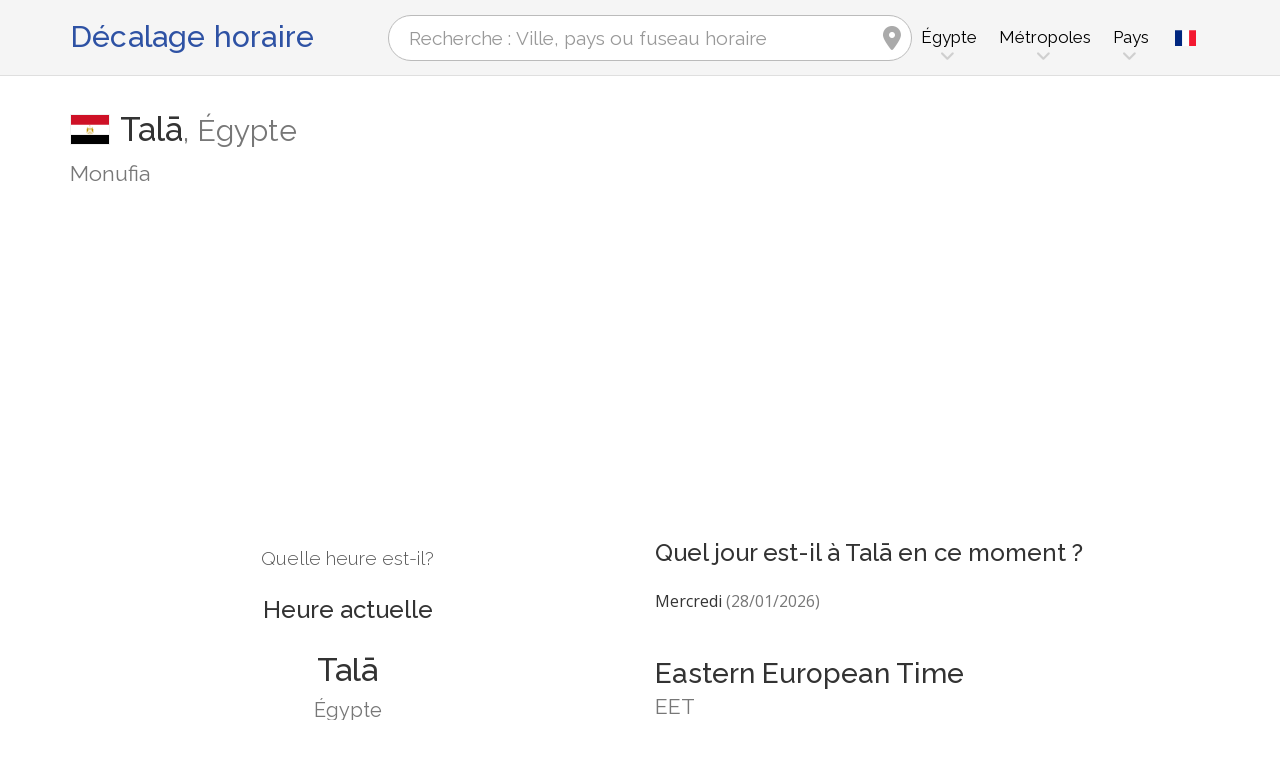

--- FILE ---
content_type: text/html; charset=utf-8
request_url: https://www.zeitverschiebung.net/fr/city/347612
body_size: 12803
content:
<!DOCTYPE html><!--[if IE 9]> <html lang="fr" class="ie9"> <![endif]--><!--[if !IE]><!--><html lang="fr"><!--<![endif]--><head> <meta charset="utf-8"> <link href="//fundingchoicesmessages.google.com" rel="preconnect dns-prefetch" crossorigin><script> function cmp_show_ads_after_consent() {   (adsbygoogle=window.adsbygoogle||[]).pauseAdRequests=0;   } function cmp_change_ads(tcData) { var MeasureContentPerformance = tcData.purpose.consents[8] || false; var hasDeviceStorageAndAccessConsent = tcData.purpose.consents[1] || false; var BasicAds = tcData.purpose.consents[2] || false; if ( hasDeviceStorageAndAccessConsent && BasicAds ) {  (adsbygoogle=window.adsbygoogle||[]).pauseAdRequests=0; if ( MeasureContentPerformance ) {  } } else { if ( MeasureContentPerformance ) {  }  var ads = document.querySelectorAll('.adsbygoogle'), i = 0, l = ads.length; for (i; i < l; i++) { ads[i].style.display = 'none'; } } }  function update_gtag_consent(tcData) {  gtag('consent', 'update', { 'ad_user_data': tcData.purpose.consents[3] ? 'granted' : 'denied', 'ad_personalization': tcData.purpose.consents[4] ? 'granted' : 'denied', 'ad_storage': tcData.purpose.consents[1] ? 'granted' : 'denied', 'analytics_storage': tcData.purpose.consents[8] ? 'granted' : 'denied' }); } var check_tcfapi = window.setInterval(function() { typeof __tcfapi === 'function' ? (window.clearInterval(check_tcfapi), __tcfapi('addEventListener', 2, function(tcData, success) { if ( tcData.eventStatus === 'cmpuishown' ) {   gtag('consent', 'default', { 'ad_storage': 'denied', 'ad_user_data': 'denied', 'ad_personalization': 'denied', 'analytics_storage': 'denied', 'wait_for_update': 500 }); } if (tcData.eventStatus === 'tcloaded' || tcData.eventStatus === 'useractioncomplete') {  if ( ! tcData.gdprApplies ) {  cmp_show_ads_after_consent(); } else {    var hasDeviceStorageAndAccessConsent = tcData.purpose.consents[1] || false;  if (hasDeviceStorageAndAccessConsent) {  var hasGoogleAdvertisingProductsConsent = tcData.vendor.consents[755] || false;  if ( hasGoogleAdvertisingProductsConsent ) {  cmp_show_ads_after_consent(); } else { cmp_change_ads(tcData); } } else { cmp_change_ads(tcData); } } update_gtag_consent(tcData); } })) : null ; /* Intervall (Schleife) nach nach 5 Sekunden beenden, wenn CMP auf dieser Seite überhaupt nicht geladen wird (z.B. adsense = FALSE) */ if ( typeof clearIntervalIfNotFunction === 'undefined' ) { clearIntervalIfNotFunction = true; setTimeout(() => { if ( typeof __tcfapi !== 'function' ) { window.clearInterval(check_tcfapi); } }, "5000"); } }, 50); </script> <link href="//fonts.googleapis.com" rel="preconnect" crossorigin> <link href="//fonts.gstatic.com" rel="preconnect" crossorigin> <link href="//cdnjs.cloudflare.com" rel="preconnect" crossorigin> <link href="//pagead2.googlesyndication.com" rel="preconnect" crossorigin> <link href="//googleads.g.doubleclick.net" rel="preconnect" crossorigin> <link href="//static.doubleclick.net" rel="preconnect" crossorigin> <title>Heure actuelle à Talā, Égypte (Monufia): Date, fuseau horaire, décalage horaire et changement d'heure</title> <meta name="description" content="Quelle heure est-il à Talā? Égypte (Monufia): Heure actuelle & Prochain changement dans Talā, Fuseau horaire Africa/Cairo (UTC+2). Population: 72 536 Habitants" /> <meta name="robots" content="index,follow,max-image-preview:large" /> <link rel="canonical" href="https://www.zeitverschiebung.net/fr/city/347612" /> <meta name="viewport" content="width=device-width, initial-scale=1.0"> <link rel="apple-touch-icon" sizes="180x180" href="https://www.zeitverschiebung.net/img/favicon/apple-touch-icon.png"> <link rel="icon" type="image/png" sizes="32x32" href="https://www.zeitverschiebung.net/img/favicon/favicon-32x32.png"> <link rel="icon" type="image/png" sizes="16x16" href="https://www.zeitverschiebung.net/img/favicon/favicon-16x16.png"> <link rel="manifest" href="https://www.zeitverschiebung.net/img/favicon/site.webmanifest.php?lang=fr"> <link rel="mask-icon" href="https://www.zeitverschiebung.net/img/favicon/safari-pinned-tab.svg" color="#f5f5f5"> <link rel="shortcut icon" href="https://www.zeitverschiebung.net/img/favicon/favicon.ico"> <meta name="msapplication-TileColor" content="#ffffff"> <meta name="msapplication-config" content="https://www.zeitverschiebung.net/img/favicon/browserconfig.xml"> <meta name="theme-color" content="#f5f5f5"> <link rel="alternate" hreflang="de" href="https://www.zeitverschiebung.net/de/city/347612" /><link rel="alternate" hreflang="en" href="https://www.zeitverschiebung.net/en/city/347612" /><link rel="alternate" hreflang="es" href="https://www.zeitverschiebung.net/es/city/347612" /><link rel="alternate" hreflang="fr" href="https://www.zeitverschiebung.net/fr/city/347612" /><link rel="alternate" hreflang="zh-hans" href="https://www.zeitverschiebung.net/cn/city/347612" /><link rel="alternate" hreflang="hi" href="https://www.zeitverschiebung.net/in/city/347612" /> <meta property="og:title" content="Heure actuelle à Talā, Égypte (Monufia): Date, fuseau horaire, décalage horaire et changement d'heure" /> <meta property="og:site_name" content="Décalage horaire" /> <meta property="og:description" content="Quelle heure est-il à Talā? Égypte (Monufia): Heure actuelle & Prochain changement dans Talā, Fuseau horaire Africa/Cairo (UTC+2). Population: 72 536 Habitants" /> <meta property="og:type" content="website" /> <meta property="og:url" content="https://www.zeitverschiebung.net/fr/city/347612" /> <meta property="og:image" content="https://www.zeitverschiebung.net/img/open-graph/image.php?lang=fr&location=Tal%C4%81"> <meta property="og:image:width" content="800" /> <meta property="og:image:height" content="500" />  <link rel="stylesheet" type="text/css" href="https://cdnjs.cloudflare.com/ajax/libs/twitter-bootstrap/3.4.1/css/bootstrap.min.css"/> <link rel="stylesheet" type="text/css" href="https://fonts.googleapis.com/css?family=Open+Sans|Raleway:500,400,300&display=swap">    <link rel="stylesheet" href="https://cdnjs.cloudflare.com/ajax/libs/font-awesome/6.4.2/css/fontawesome.min.css" integrity="sha512-siarrzI1u3pCqFG2LEzi87McrBmq6Tp7juVsdmGY1Dr8Saw+ZBAzDzrGwX3vgxX1NkioYNCFOVC0GpDPss10zQ==" crossorigin="anonymous" referrerpolicy="no-referrer" /> <link rel="stylesheet" href="https://cdnjs.cloudflare.com/ajax/libs/font-awesome/6.4.2/css/solid.min.css" integrity="sha512-P9pgMgcSNlLb4Z2WAB2sH5KBKGnBfyJnq+bhcfLCFusrRc4XdXrhfDluBl/usq75NF5gTDIMcwI1GaG5gju+Mw==" crossorigin="anonymous" referrerpolicy="no-referrer" /> <link rel="stylesheet" href="https://cdnjs.cloudflare.com/ajax/libs/font-awesome/6.4.2/css/v4-shims.min.css" integrity="sha512-fWfO/7eGDprvp7/UATnfhpPDgF33fetj94tDv9q0z/WN4PDYiTP97+QcV1QWgpbkb+rUp76g6glID5mdf/K+SQ==" crossorigin="anonymous" referrerpolicy="no-referrer" /> <link rel="stylesheet" href="https://cdnjs.cloudflare.com/ajax/libs/font-awesome/6.4.2/css/brands.min.css" integrity="sha512-W/zrbCncQnky/EzL+/AYwTtosvrM+YG/V6piQLSe2HuKS6cmbw89kjYkp3tWFn1dkWV7L1ruvJyKbLz73Vlgfg==" crossorigin="anonymous" referrerpolicy="no-referrer" /> <link rel="stylesheet" href="https://cdnjs.cloudflare.com/ajax/libs/flag-icon-css/3.5.0/css/flag-icon.min.css" integrity="sha512-Cv93isQdFwaKBV+Z4X8kaVBYWHST58Xb/jVOcV9aRsGSArZsgAnFIhMpDoMDcFNoUtday1hdjn0nGp3+KZyyFw==" crossorigin="anonymous" /> <link href="https://www.zeitverschiebung.net/inc/style.min.css?v=OTE=" rel="stylesheet" type="text/css" />   <script async src="https://www.googletagmanager.com/gtag/js?id=G-3FMH6BQKWR"></script> <script> window.dataLayer = window.dataLayer || []; function gtag(){dataLayer.push(arguments);} gtag('js', new Date()); gtag('config', 'G-3FMH6BQKWR'); </script> <script async src="https://pagead2.googlesyndication.com/pagead/js/adsbygoogle.js?client=ca-pub-1229119852267723" crossorigin="anonymous"> </script> </head><body class="no-trans transparent-header"> <div class="page-wrapper" itemscope itemtype="https://schema.org/FAQPage">  <div class="header-container">        <header class="header fixed fixed-before clearfix"> <div class="container"> <div class="row"> <div class="col-md-3">   <div class="header-left clearfix">  <div id="logo" class="logo fr"> <a href="https://www.zeitverschiebung.net/fr/">Décalage horaire</a> </div> </div>  </div> <div class="col-md-9">   <div class="header-right clearfix">       <div class="main-navigation animated with-dropdown-buttons">   <nav class="navbar navbar-default"> <div class="container-fluid">  <div class="navbar-header"> <div class="row"> <div class="col-md-12 col-sm-12 col-xs-10 search-col"> <form class="form" method="get" action="https://www.zeitverschiebung.net/fr/search/"> <input name="q" id="search" type="text" class="form-control ml-10 mr-10 search " placeholder="Recherche : Ville, pays ou fuseau horaire" aria-label="Recherche : Ville, pays ou fuseau horaire"> <i class="fa fa-map-marker form-control-feedback hidden-xs hidden-sm"></i> </form> </div> <div class="col-xs-2 burger-menu-col"> <button type="button" class="navbar-toggle" data-toggle="collapse" data-target="#navbar-collapse-1"> <span class="sr-only">Toggle navigation</span> <span class="icon-bar"></span> <span class="icon-bar"></span> <span class="icon-bar"></span> </button> </div> </div> </div>  <div class="collapse navbar-collapse" id="navbar-collapse-1"> <h4 class="visible-xs mobile-headline">Décalage horaire, heure et date locale dans les différents fuseaux horaires. <img loading="lazy" width="40" height="40" src="https://www.zeitverschiebung.net/img/zeitverschiebung.svg" alt="Heure actuelle à Talā, Égypte (Monufia): Date, fuseau horaire, décalage horaire et changement d'heure" /> </h4>  <ul class="nav navbar-nav "> <li class="dropdown mega-menu"> <a href="#" class="dropdown-toggle" data-toggle="dropdown"><span class="hidden-xs">Égypte</span><span class="visible-xs">Égypte</span></a> <ul class="dropdown-menu"> <li> <div class="row"> <div class="col-lg-9 col-md-9"> <h4 class="title">Égypte</h4> <div class="row"> <div class="col-sm-4"> <div class="divider"></div> <ul class="menu"> <li><a href="https://www.zeitverschiebung.net/fr/city/360630"><i class="fa fa-map-marker"></i>Cairo</a></li><li><a href="https://www.zeitverschiebung.net/fr/city/361058"><i class="fa fa-map-marker"></i>Alexandria</a></li><li><a href="https://www.zeitverschiebung.net/fr/city/360995"><i class="fa fa-map-marker"></i>Giza</a></li><li><a href="https://www.zeitverschiebung.net/fr/city/349076"><i class="fa fa-map-marker"></i>Shubrā al Khaymah</a></li><li><a href="https://www.zeitverschiebung.net/fr/city/358619"><i class="fa fa-map-marker"></i>Port Said</a></li><li><a href="https://www.zeitverschiebung.net/fr/city/359796"><i class="fa fa-map-marker"></i>Suez</a></li><li><a href="https://www.zeitverschiebung.net/fr/city/353225"><i class="fa fa-map-marker"></i>Madīnat an Naşr</a></li><li><a href="https://www.zeitverschiebung.net/fr/city/360761"><i class="fa fa-map-marker"></i>Al Mansurah</a></li><li><a href="https://www.zeitverschiebung.net/fr/city/360829"><i class="fa fa-map-marker"></i>Al Maḩallah al Kubrá</a></li><li><a href="https://www.zeitverschiebung.net/fr/city/347497"><i class="fa fa-map-marker"></i>Tanta</a></li> </ul> </div> <div class="col-sm-4"> <div class="divider"></div> <ul class="menu"> <li><a href="https://www.zeitverschiebung.net/fr/city/359783"><i class="fa fa-map-marker"></i>Assiut</a></li><li><a href="https://www.zeitverschiebung.net/fr/city/361320"><i class="fa fa-map-marker"></i>Al Fayyum</a></li><li><a href="https://www.zeitverschiebung.net/fr/city/360890"><i class="fa fa-map-marker"></i>Al Khuşūş</a></li><li><a href="https://www.zeitverschiebung.net/fr/city/359493"><i class="fa fa-map-marker"></i>Zagazig</a></li><li><a href="https://www.zeitverschiebung.net/fr/city/361055"><i class="fa fa-map-marker"></i>Ismailia</a></li><li><a href="https://www.zeitverschiebung.net/fr/city/360502"><i class="fa fa-map-marker"></i>Luxor</a></li><li><a href="https://www.zeitverschiebung.net/fr/city/359792"><i class="fa fa-map-marker"></i>Aswān</a></li><li><a href="https://www.zeitverschiebung.net/fr/city/353219"><i class="fa fa-map-marker"></i>6th of October City</a></li><li><a href="https://www.zeitverschiebung.net/fr/city/358448"><i class="fa fa-map-marker"></i>Damanhur</a></li><li><a href="https://www.zeitverschiebung.net/fr/city/8134081"><i class="fa fa-map-marker"></i>Al Qāhirah al Jadīdah</a></li> </ul> </div> <div class="col-sm-4"> <div class="divider"></div> <ul class="menu"> <li><a href="https://www.zeitverschiebung.net/fr/city/7799991"><i class="fa fa-map-marker"></i>New Cairo</a></li><li><a href="https://www.zeitverschiebung.net/fr/city/358048"><i class="fa fa-map-marker"></i>Damietta</a></li><li><a href="https://www.zeitverschiebung.net/fr/city/360686"><i class="fa fa-map-marker"></i>Minya</a></li><li><a href="https://www.zeitverschiebung.net/fr/city/359173"><i class="fa fa-map-marker"></i>Banī Suwayf</a></li><li><a href="https://www.zeitverschiebung.net/fr/city/349158"><i class="fa fa-map-marker"></i>Shibīn al Kawm</a></li><li><a href="https://www.zeitverschiebung.net/fr/city/347796"><i class="fa fa-map-marker"></i>Sohag</a></li><li><a href="https://www.zeitverschiebung.net/fr/city/350550"><i class="fa fa-map-marker"></i>Qina</a></li><li><a href="https://www.zeitverschiebung.net/fr/city/353229"><i class="fa fa-map-marker"></i>Al ‘Āshir min Ramaḑān</a></li><li><a href="https://www.zeitverschiebung.net/fr/city/355795"><i class="fa fa-map-marker"></i>Ḩalwān</a></li><li><a href="https://www.zeitverschiebung.net/fr/city/352951"><i class="fa fa-map-marker"></i>Mallawī</a></li> </ul> </div> </div> </div> <div class="col-lg-3 col-md-3 hidden-sm hidden-xs"> <a href="https://www.zeitverschiebung.net/fr/country/eg"><img class="flag" loading="lazy" src="https://www.zeitverschiebung.net/img/flag-icon-css/flags/4x3/eg.svg" alt="Égypte " title="Égypte"></a> </div> </div> </li> </ul> </li> <li class="dropdown mega-menu"> <a href="#" class="dropdown-toggle" data-toggle="dropdown">Métropoles</a> <ul class="dropdown-menu"> <li> <div class="row"> <div class="col-md-12"> <h4 class="title">Les plus grandes villes de la planète</h4> <div class="row"> <div class="col-sm-6 col-md-3"> <div class="divider"></div> <ul class="menu"> <li><a href="https://www.zeitverschiebung.net/fr/city/1796236"><span class="flag-icon flag-icon-cn"></span>Shanghai<small class="text-muted">, Chine</small></a></li><li><a href="https://www.zeitverschiebung.net/fr/city/1816670"><span class="flag-icon flag-icon-cn"></span>Beijing<small class="text-muted">, Chine</small></a></li><li><a href="https://www.zeitverschiebung.net/fr/city/1795565"><span class="flag-icon flag-icon-cn"></span>Shenzhen<small class="text-muted">, Chine</small></a></li><li><a href="https://www.zeitverschiebung.net/fr/city/1809858"><span class="flag-icon flag-icon-cn"></span>Guangzhou<small class="text-muted">, Chine</small></a></li><li><a href="https://www.zeitverschiebung.net/fr/city/2314302"><span class="flag-icon flag-icon-cd"></span>Kinshasa<small class="text-muted">, République démocratique du Congo</small></a></li><li><a href="https://www.zeitverschiebung.net/fr/city/2332459"><span class="flag-icon flag-icon-ng"></span>Lagos<small class="text-muted">, Nigéria</small></a></li><li><a href="https://www.zeitverschiebung.net/fr/city/745044"><span class="flag-icon flag-icon-tr"></span>Istanbul<small class="text-muted">, Turquie</small></a></li><li><a href="https://www.zeitverschiebung.net/fr/city/1815286"><span class="flag-icon flag-icon-cn"></span>Chengdu<small class="text-muted">, Chine</small></a></li><li><a href="https://www.zeitverschiebung.net/fr/city/1275339"><span class="flag-icon flag-icon-in"></span>Mumbai<small class="text-muted">, Inde</small></a></li><li><a href="https://www.zeitverschiebung.net/fr/city/3448439"><span class="flag-icon flag-icon-br"></span>São Paulo<small class="text-muted">, Brésil</small></a></li> </ul> </div> <div class="col-sm-6 col-md-3"> <div class="divider"></div> <ul class="menu"> <li><a href="https://www.zeitverschiebung.net/fr/city/3530597"><span class="flag-icon flag-icon-mx"></span>Mexico City<small class="text-muted">, Mexique</small></a></li><li><a href="https://www.zeitverschiebung.net/fr/city/1174872"><span class="flag-icon flag-icon-pk"></span>Karachi<small class="text-muted">, Pakistan</small></a></li><li><a href="https://www.zeitverschiebung.net/fr/city/1792947"><span class="flag-icon flag-icon-cn"></span>Tianjin<small class="text-muted">, Chine</small></a></li><li><a href="https://www.zeitverschiebung.net/fr/city/1273294"><span class="flag-icon flag-icon-in"></span>Delhi<small class="text-muted">, Inde</small></a></li><li><a href="https://www.zeitverschiebung.net/fr/city/1791247"><span class="flag-icon flag-icon-cn"></span>Wuhan<small class="text-muted">, Chine</small></a></li><li><a href="https://www.zeitverschiebung.net/fr/city/524901"><span class="flag-icon flag-icon-ru"></span>Moscow<small class="text-muted">, Russie</small></a></li><li><a href="https://www.zeitverschiebung.net/fr/city/1185241"><span class="flag-icon flag-icon-bd"></span>Dhaka<small class="text-muted">, Bangladesh</small></a></li><li><a href="https://www.zeitverschiebung.net/fr/city/1835848"><span class="flag-icon flag-icon-kr"></span>Seoul<small class="text-muted">, Corée du Sud</small></a></li><li><a href="https://www.zeitverschiebung.net/fr/city/1812545"><span class="flag-icon flag-icon-cn"></span>Dongguan<small class="text-muted">, Chine</small></a></li><li><a href="https://www.zeitverschiebung.net/fr/city/360630"><span class="flag-icon flag-icon-eg"></span>Cairo<small class="text-muted">, Égypte</small></a></li> </ul> </div> <div class="col-sm-6 col-md-3"> <div class="divider"></div> <ul class="menu"> <li><a href="https://www.zeitverschiebung.net/fr/city/1790630"><span class="flag-icon flag-icon-cn"></span>Xi’an<small class="text-muted">, Chine</small></a></li><li><a href="https://www.zeitverschiebung.net/fr/city/1799962"><span class="flag-icon flag-icon-cn"></span>Nanjing<small class="text-muted">, Chine</small></a></li><li><a href="https://www.zeitverschiebung.net/fr/city/1808926"><span class="flag-icon flag-icon-cn"></span>Hangzhou<small class="text-muted">, Chine</small></a></li><li><a href="https://www.zeitverschiebung.net/fr/city/1811103"><span class="flag-icon flag-icon-cn"></span>Foshan<small class="text-muted">, Chine</small></a></li><li><a href="https://www.zeitverschiebung.net/fr/city/1566083"><span class="flag-icon flag-icon-vn"></span>Ho Chi Minh City<small class="text-muted">, Vietnam</small></a></li><li><a href="https://www.zeitverschiebung.net/fr/city/2643743"><span class="flag-icon flag-icon-gb"></span>London<small class="text-muted">, Royaume-Uni</small></a></li><li><a href="https://www.zeitverschiebung.net/fr/city/5128581"><span class="flag-icon flag-icon-us"></span>New York City<small class="text-muted">, États-Unis (USA)</small></a></li><li><a href="https://www.zeitverschiebung.net/fr/city/1642911"><span class="flag-icon flag-icon-id"></span>Jakarta<small class="text-muted">, Indonésie</small></a></li><li><a href="https://www.zeitverschiebung.net/fr/city/1277333"><span class="flag-icon flag-icon-in"></span>Bengaluru<small class="text-muted">, Inde</small></a></li><li><a href="https://www.zeitverschiebung.net/fr/city/1850147"><span class="flag-icon flag-icon-jp"></span>Tokyo<small class="text-muted">, Japon</small></a></li> </ul> </div> <div class="col-sm-6 col-md-3"> <div class="divider"></div> <ul class="menu"> <li><a href="https://www.zeitverschiebung.net/fr/city/1581130"><span class="flag-icon flag-icon-vn"></span>Hanoi<small class="text-muted">, Vietnam</small></a></li><li><a href="https://www.zeitverschiebung.net/fr/city/1668341"><span class="flag-icon flag-icon-tw"></span>Taipei<small class="text-muted">, Taiwan</small></a></li><li><a href="https://www.zeitverschiebung.net/fr/city/3936456"><span class="flag-icon flag-icon-pe"></span>Lima<small class="text-muted">, Pérou</small></a></li><li><a href="https://www.zeitverschiebung.net/fr/city/3688689"><span class="flag-icon flag-icon-co"></span>Bogotá<small class="text-muted">, Colombie</small></a></li><li><a href="https://www.zeitverschiebung.net/fr/city/1819729"><span class="flag-icon flag-icon-hk"></span>Hong Kong<small class="text-muted">, Hong Kong</small></a></li><li><a href="https://www.zeitverschiebung.net/fr/city/1814906"><span class="flag-icon flag-icon-cn"></span>Chongqing<small class="text-muted">, Chine</small></a></li><li><a href="https://www.zeitverschiebung.net/fr/city/98182"><span class="flag-icon flag-icon-iq"></span>Baghdad<small class="text-muted">, Irak</small></a></li><li><a href="https://www.zeitverschiebung.net/fr/city/1797929"><span class="flag-icon flag-icon-cn"></span>Qingdao<small class="text-muted">, Chine</small></a></li><li><a href="https://www.zeitverschiebung.net/fr/city/112931"><span class="flag-icon flag-icon-ir"></span>Tehran<small class="text-muted">, Iran</small></a></li><li><a href="https://www.zeitverschiebung.net/fr/city/2034937"><span class="flag-icon flag-icon-cn"></span>Shenyang<small class="text-muted">, Chine</small></a></li> </ul> </div> </div> </div> </div> </li> </ul> </li> <li class="dropdown mega-menu"> <a href="#" class="dropdown-toggle" data-toggle="dropdown">Pays</a> <ul class="dropdown-menu"> <li> <div class="row"> <div class="col-md-12"> <h4 class="title">Liste des pays par population</h4> <div class="row"> <div class="col-sm-6 col-md-3"> <div class="divider"></div> <ul class="menu"> <li><a href="https://www.zeitverschiebung.net/fr/country/cn"><span class="flag-icon flag-icon-cn"></span>Chine</a></li><li><a href="https://www.zeitverschiebung.net/fr/country/in"><span class="flag-icon flag-icon-in"></span>Inde</a></li><li><a href="https://www.zeitverschiebung.net/fr/country/us"><span class="flag-icon flag-icon-us"></span>USA</a></li><li><a href="https://www.zeitverschiebung.net/fr/country/id"><span class="flag-icon flag-icon-id"></span>Indonésie</a></li><li><a href="https://www.zeitverschiebung.net/fr/country/pk"><span class="flag-icon flag-icon-pk"></span>Pakistan</a></li><li><a href="https://www.zeitverschiebung.net/fr/country/br"><span class="flag-icon flag-icon-br"></span>Brésil</a></li><li><a href="https://www.zeitverschiebung.net/fr/country/ng"><span class="flag-icon flag-icon-ng"></span>Nigéria</a></li><li><a href="https://www.zeitverschiebung.net/fr/country/bd"><span class="flag-icon flag-icon-bd"></span>Bangladesh</a></li><li><a href="https://www.zeitverschiebung.net/fr/country/ru"><span class="flag-icon flag-icon-ru"></span>Russie</a></li><li><a href="https://www.zeitverschiebung.net/fr/country/jp"><span class="flag-icon flag-icon-jp"></span>Japon</a></li> </ul> </div> <div class="col-sm-6 col-md-3"> <div class="divider"></div> <ul class="menu"> <li><a href="https://www.zeitverschiebung.net/fr/country/mx"><span class="flag-icon flag-icon-mx"></span>Mexique</a></li><li><a href="https://www.zeitverschiebung.net/fr/country/et"><span class="flag-icon flag-icon-et"></span>Éthiopie</a></li><li><a href="https://www.zeitverschiebung.net/fr/country/ph"><span class="flag-icon flag-icon-ph"></span>Philippines</a></li><li><a href="https://www.zeitverschiebung.net/fr/country/eg"><span class="flag-icon flag-icon-eg"></span>Égypte</a></li><li><a href="https://www.zeitverschiebung.net/fr/country/vn"><span class="flag-icon flag-icon-vn"></span>Vietnam</a></li><li><a href="https://www.zeitverschiebung.net/fr/country/cd"><span class="flag-icon flag-icon-cd"></span>Kongo</a></li><li><a href="https://www.zeitverschiebung.net/fr/country/de"><span class="flag-icon flag-icon-de"></span>Allemagne</a></li><li><a href="https://www.zeitverschiebung.net/fr/country/tr"><span class="flag-icon flag-icon-tr"></span>Turquie</a></li><li><a href="https://www.zeitverschiebung.net/fr/country/ir"><span class="flag-icon flag-icon-ir"></span>Iran</a></li><li><a href="https://www.zeitverschiebung.net/fr/country/th"><span class="flag-icon flag-icon-th"></span>Thaïlande</a></li> </ul> </div> <div class="col-sm-6 col-md-3"> <div class="divider"></div> <ul class="menu"> <li><a href="https://www.zeitverschiebung.net/fr/country/fr"><span class="flag-icon flag-icon-fr"></span>France</a></li><li><a href="https://www.zeitverschiebung.net/fr/country/gb"><span class="flag-icon flag-icon-gb"></span>Royaume-Uni</a></li><li><a href="https://www.zeitverschiebung.net/fr/country/it"><span class="flag-icon flag-icon-it"></span>Italie</a></li><li><a href="https://www.zeitverschiebung.net/fr/country/za"><span class="flag-icon flag-icon-za"></span>Afrique du Sud</a></li><li><a href="https://www.zeitverschiebung.net/fr/country/tz"><span class="flag-icon flag-icon-tz"></span>Tanzanie</a></li><li><a href="https://www.zeitverschiebung.net/fr/country/mm"><span class="flag-icon flag-icon-mm"></span>Myanmar</a></li><li><a href="https://www.zeitverschiebung.net/fr/country/kr"><span class="flag-icon flag-icon-kr"></span>Corée du Sud</a></li><li><a href="https://www.zeitverschiebung.net/fr/country/ke"><span class="flag-icon flag-icon-ke"></span>Kenya</a></li><li><a href="https://www.zeitverschiebung.net/fr/country/co"><span class="flag-icon flag-icon-co"></span>Colombie</a></li><li><a href="https://www.zeitverschiebung.net/fr/country/es"><span class="flag-icon flag-icon-es"></span>Espagne</a></li> </ul> </div> <div class="col-sm-6 col-md-3"> <div class="divider"></div> <ul class="menu"> <li><a href="https://www.zeitverschiebung.net/fr/country/ua"><span class="flag-icon flag-icon-ua"></span>Ukraine</a></li><li><a href="https://www.zeitverschiebung.net/fr/country/ar"><span class="flag-icon flag-icon-ar"></span>Argentine</a></li><li><a href="https://www.zeitverschiebung.net/fr/country/ug"><span class="flag-icon flag-icon-ug"></span>Ouganda</a></li><li><a href="https://www.zeitverschiebung.net/fr/country/dz"><span class="flag-icon flag-icon-dz"></span>Algérie</a></li><li><a href="https://www.zeitverschiebung.net/fr/country/sd"><span class="flag-icon flag-icon-sd"></span>Soudan</a></li><li><a href="https://www.zeitverschiebung.net/fr/country/iq"><span class="flag-icon flag-icon-iq"></span>Irak</a></li><li><a href="https://www.zeitverschiebung.net/fr/country/pl"><span class="flag-icon flag-icon-pl"></span>Pologne</a></li><li><a href="https://www.zeitverschiebung.net/fr/country/af"><span class="flag-icon flag-icon-af"></span>Afghanistan</a></li><li><a href="https://www.zeitverschiebung.net/fr/country/ca"><span class="flag-icon flag-icon-ca"></span>Canada</a></li><li><a href="https://www.zeitverschiebung.net/fr/country/ma"><span class="flag-icon flag-icon-ma"></span>Maroc</a></li> </ul> </div> <div class="col-md-12"> <div class="divider"></div> <ul class="menu"> <li class="text-center"><a href="https://www.zeitverschiebung.net/fr/all-countries.html"><i class="fa fa-chevron-circle-right"></i>Tous les pays</a></li> </ul> </div> </div> </div> </div> </li> </ul> </li> <li class="visible-xs"> <a href="#about">A propos de nous</a> </li> </ul>   <div class="header-dropdown-buttons languages"> <div class="btn-group dropdown"> <button type="button" class="btn dropdown-toggle" data-toggle="dropdown" aria-expanded="false" title="Français"><span class="flag-icon flag-icon-fr"></span></button> <ul class="dropdown-menu dropdown-menu-right padding-hor-clear padding-ver-clear radius-clear" role="menu"> <li class="text-right"><a title="Deutsch" href="https://www.zeitverschiebung.net/de/city/347612">Deutsch</a><li class="text-right"><a title="English" href="https://www.zeitverschiebung.net/en/city/347612">English</a><li class="text-right"><a title="Español" href="https://www.zeitverschiebung.net/es/city/347612">Español</a><li class="text-right"><a title="中文" href="https://www.zeitverschiebung.net/cn/city/347612">中文</a><li class="text-right"><a title="हिंदी" href="https://www.zeitverschiebung.net/in/city/347612">हिंदी</a> </ul> </div> </div>  </div>  </div>  </div> </div> </div> </header>  </div>    <section class="white-bg space-bottom clearfix"> <div class="container"> <div class="row sticky_parent"> <script type="application/ld+json"> { "@context": "http://schema.org", "@type": "Place", "geo": { "@type": "GeoCoordinates", "latitude": "30.6798000", "longitude": "30.9436400" }, "address": { "@type": "PostalAddress", "addressLocality": "Talā", "addressCountry": "EG" }, "name": "Talā" } </script> <div class="col-md-12"> <h1> <img loading="lazy" class="flag bordered" src="https://www.zeitverschiebung.net/img/flag-icon-css/flags/4x3/eg.svg" alt="Date, heure et décalage horaire actuelle Talā, Égypte" width="40" height="30" />Talā<span class="text-muted country"><span class="hidden-xs">, </span>Égypte</span> <small class="text-muted zusatz hidden-xs">Monufia</small></h1> <div class="ads-head ads-loading">  <ins class="adsbygoogle" style="display:block" data-ad-client="ca-pub-1229119852267723" data-ad-slot="9186338164" data-ad-format="auto" data-full-width-responsive="true"></ins> <script> (adsbygoogle = window.adsbygoogle || []).push({}); </script> </div> </div> <div class="col-md-6 col-sm-6"> <div class="clock big" id="6979648a1ed57" rel="2"> <h4>Quelle heure est-il?</h4> <h2><span class="headline">Heure actuelle</span>Talā <small class="text-muted">Égypte</small></h2> <div class="date"></div> <div class="time"></div> <style> .ads-clock-responsive { display:inline-block; min-width:300px; width:100%; min-height: 280px; height: auto; } @media(max-width: 767px) { .ads-clock-responsive { display: none; } } </style> <div class="ads-clock ads-loading sticky_desktop">  <ins class="adsbygoogle ads-clock-responsive" data-ad-client="ca-pub-1229119852267723" data-ad-slot="3139804560"></ins> <script> (adsbygoogle = window.adsbygoogle || []).push({}); </script> </div> </div> <span id="clock_widget_link"> <meta name="clock_widget_timezone" content="Africa/Cairo" /> <meta name="clock_widget_type" content="city" /> <meta name="clock_widget_id" content="347612" /> </span> </div> <div class="col-md-6 col-sm-6"> <div id="tz_user_overview" data-location-timezone="Africa/Cairo" data-location-type="city" data-location-id="347612"></div> <div itemscope itemprop="mainEntity" itemtype="https://schema.org/Question"> <h3 itemprop="name">Quel jour est-il à Talā en ce moment ?</h3> <div itemscope itemprop="acceptedAnswer" itemtype="https://schema.org/Answer"> <p itemprop="text">Mercredi <span class="text-muted">(28/01/2026)</span></p> </div> </div> <h2>Eastern European Time<small class="show">EET</small></h2> <table class="table timezone-info more-whitespace"> <tr> <td><h3>Fuseau horaire</h3></td> <td> <a href="https://www.zeitverschiebung.net/fr/timezone/africa--cairo">Africa/<br class="visible-xs">Cairo</a> </td> </tr> <tr class=""> <td><h3>Temps universel coordonné <small class="text-muted"><span class="help" title="Greenwich Mean Time">GMT</span> / <span class="help" title="Coordinated Universal Time">UTC</span></small></h3></td> <td><strong>UTC+2</strong></td> </tr> <tr class=""> <td> <h3>Heure d'été <small class="text-muted">EEST: Eastern European Summer Time</small></h3> </td> <td><strong>UTC+3</strong></td> </tr> <tr class="light-gray-bg"> <td> <h3>Temps standard <small class="text-muted">EET: Eastern European Time</small></h3> <div class="text-success mt-5"><small><i class="pr-5 fa fa-clock-o"></i>En cours d'utilisation</small></div> </td> <td><strong>UTC+2</strong></td> </tr> </table> <h3>Dernier changement d'horloge <br><small>à Temps standard</small> </h3> <div class="row time-change"> <div class="col-xs-4 img-col"> <img loading="lazy" class="img-responsive center-block" src="https://www.zeitverschiebung.net/img/pages/time-change/00-23.jpg" alt="Changement de temps dans Talā à Temps standard de 00h00 à 23h00" width="160" height="122" /> </div> <div class="col-xs-8"> <h4>Jeudi, 30/10/2025</h4> <h5>1 heure dos</h5> <p class="text-muted">de 00h00 à 23h00</p> </div> </div> <h3>Prochain changement <br><small>à Heure d'été</small> </h3> <div class="row time-change"> <div class="col-xs-4 img-col"> <img loading="lazy" class="img-responsive center-block" src="https://www.zeitverschiebung.net/img/pages/time-change/00-01.jpg" alt="Changement de temps dans Talā à Heure d'été de 00h00 à 01h00" width="160" height="122" /> </div> <div class="col-xs-8"> <h4><strong>Vendredi, 24/04/2026</strong></h4> <h5>1 heure adelante</h5> <p class="text-muted">de 00h00 à 01h00</p> </div> </div> </div> </div></div> </section> <section class="light-gray-bg space-bottom clearfix"> <div class="container"><div class="row"> <div class="zeitzonenrechner-formular"> <div class="col-lg-2 col-lg-offset-1 col-md-2 col-md-offset-1 col-sm-2 hidden-xs"> <img loading="lazy" class="img-responsive mt-20" src="https://www.zeitverschiebung.net/img/zeitverschiebung.svg" width="342" height="342" alt="Calculez le décalage horaire"> </div> <div class="col-lg-9 col-md-9 col-sm-10"> <div class="row"> <div class="visible-xs col-xs-3"> <img loading="lazy" class="visible-xs center-block img-responsive" width="342" height="342" src="https://www.zeitverschiebung.net/img/zeitverschiebung.svg" alt="Calculez le décalage horaire"> </div> <div class="col-md-12 col-sm-12 col-xs-9"> <h2>Calculatrice décalage horaire</h2> <p class="text-muted"><strong>Comparez l'heure locale</strong> de deux fuseaux horaires, pays ou villes du monde.</p> </div> <div class="col-lg-5 col-md-5 col-sm-5 col-xs-12"> <div class="text-center diff_first " data-type="city" data-id="347612"><i class="text-default fa fa-map-marker pr-10"></i><span>Talā</span><i class="text-muted fa fa-close mt-5 ml-10"></i></div> <input class="form-control hidden" id="diff_first" type="text" placeholder="Ville 1" aria-label="Ville 1" /> <i class="fa fa-map-marker form-control-feedback hidden"></i> </div> <div class="col-lg-1 col-md-1 col-sm-1 col-xs-12 text-center"> <i class="text-muted fa fa-2x fa-angle-double-right hidden-xs"></i> <i class="text-muted fa fa-2x fa-angle-double-down visible-xs mt-5 mb-10"></i> </div> <div class="col-lg-5 col-md-5 col-sm-5 col-xs-12"> <input class="form-control" id="diff_second" type="text" placeholder="Ville 2" aria-label="Ville 2" /> <i class="fa fa-map-marker form-control-feedback"></i> </div> </div> </div> </div> </div></div> </section> <section class="white-bg space-bottom clearfix"> <div class="container"><div class="row"> <div class="col-md-12"><h2>Décalage horaire avec principales villes mondiales</h2></div> <div class="col-md-6 col-sm-6"> <table class="table table-striped table-zeitunterschied"> <tr class="clickable"> <td width="60%"><a href="https://www.zeitverschiebung.net/fr/difference/city/347612/city/5368361">Los Angeles</a></td> <td class="text-left mobile-text-right"><strong class="text-nowrap">-10 heures</strong></td> </tr> <tr class="clickable"> <td width="60%"><a href="https://www.zeitverschiebung.net/fr/difference/city/347612/city/3530597">Mexico City</a></td> <td class="text-left mobile-text-right"><strong class="text-nowrap">-8 heures</strong></td> </tr> <tr class="clickable"> <td width="60%"><a href="https://www.zeitverschiebung.net/fr/difference/city/347612/city/5128581">New York</a></td> <td class="text-left mobile-text-right"><strong class="text-nowrap">-7 heures</strong></td> </tr> <tr class="clickable"> <td width="60%"><a href="https://www.zeitverschiebung.net/fr/difference/city/347612/city/3448439">São Paulo</a></td> <td class="text-left mobile-text-right"><strong class="text-nowrap">-5 heures</strong></td> </tr> <tr class="clickable"> <td width="60%"><a href="https://www.zeitverschiebung.net/fr/difference/city/347612/city/2643743">London</a></td> <td class="text-left mobile-text-right"><strong class="text-nowrap">-2 heures</strong></td> </tr> </table> </div> <div class="col-md-6 col-sm-6"> <table class="table table-striped table-zeitunterschied"> <tr> <td width="60%"> <a href="https://www.zeitverschiebung.net/fr/difference/city/347612/city/2950159">Berlin</a>, <a href="https://www.zeitverschiebung.net/fr/difference/city/347612/city/2925533">Frankfurt</a>, <a href="https://www.zeitverschiebung.net/fr/difference/city/347612/city/2988507">Paris</a>, <a href="https://www.zeitverschiebung.net/fr/difference/city/347612/city/3117735">Madrid</a>, <a href="https://www.zeitverschiebung.net/fr/difference/city/347612/city/3169070">Rome</a> </td> <td class="text-left mobile-text-right"><strong class="text-nowrap">-1 heure</strong></td> </tr> <tr class="clickable"> <td width="60%"><a href="https://www.zeitverschiebung.net/fr/difference/city/347612/city/1275339">Mumbai</a></td> <td class="text-left mobile-text-right"><strong class="text-nowrap">+3:30 heures</strong></td> </tr> <tr class="clickable"> <td width="60%"><a href="https://www.zeitverschiebung.net/fr/difference/city/347612/city/1819729">Hong Kong</a></td> <td class="text-left mobile-text-right"><strong class="text-nowrap">+6 heures</strong></td> </tr> <tr class="clickable"> <td width="60%"><a href="https://www.zeitverschiebung.net/fr/difference/city/347612/city/1850147">Tokyo</a></td> <td class="text-left mobile-text-right"><strong class="text-nowrap">+7 heures</strong></td> </tr> <tr class="clickable"> <td width="60%"><a href="https://www.zeitverschiebung.net/fr/difference/city/347612/city/2147714">Sydney</a></td> <td class="text-left mobile-text-right"><strong class="text-nowrap">+9 heures</strong></td> </tr> </table> </div> </div></div> </section> <section class="light-gray-bg space-bottom clearfix"> <div class="container"><div class="row"> <div class="col-md-12"> <h2>Le soleil à Talā<span class="text-muted"><span class="hidden-xs">: </span><br class="visible-xs" />Hoy en día, 28/01/2026</span></h2> </div> <div class="visible-xs col-xs-12 mb-10"></div> <div class="sonne col-md-6 col-sm-6"> <div class="col-lg-3 col-md-4 col-sm-4 col-xs-3"> <img loading="lazy" src="https://www.zeitverschiebung.net/img/wheather/sunrise.png" alt="Lever du soleil Talā" /> </div> <div class="col-lg-9 col-md-8 col-sm-8 col-xs-9"> <h3>Lever du soleil</h3> <div class="separator-2"></div> <p class="lead"> 06h49 </p> <span class="text-muted">Heure locale</span> </div> </div> <div class="visible-xs col-xs-12 pv-20"></div> <div class="sonne col-md-6 col-sm-6"> <div class="col-lg-3 col-md-4 col-sm-4 col-xs-3"> <img loading="lazy" src="https://www.zeitverschiebung.net/img/wheather/sunset.png" alt="Coucher de soleil Talā" /> </div> <div class="col-lg-9 col-md-8 col-sm-8 col-xs-9"> <h3>Coucher de soleil</h3> <div class="separator-2"></div> <p class="lead"> 17h28 </p> <span class="text-muted">Heure locale</span> </div> </div> </div></div> </section> <section class="white-bg space-bottom clearfix"> <div class="container"><div class="row"> <div class="col-md-12"> <h2>Renseignements auprés de la ville</h2> <ul class="nav nav-tabs style-2" role="tablist"> <li class="active"><a href="#tab1" role="tab" data-toggle="tab">Carte: Talā</a></li> <li><a href="#tab2" role="tab" data-toggle="tab">Noms alternatifs</a></li> <li><a href="#tab3" role="tab" data-toggle="tab">Pays &amp; Fuseau horaire</a></li> <li><a href="#tab4" role="tab" data-toggle="tab">Population</a></li> </ul> <div class="tab-content"> <div class="tab-pane in active" id="tab1"> <script> setTimeout(() => { $.getScript("https://cdnjs.cloudflare.com/ajax/libs/leaflet/1.7.1/leaflet.js"); $("<link>").appendTo("body").attr({ type: "text/css", rel: "stylesheet", href: "https://cdnjs.cloudflare.com/ajax/libs/leaflet/1.7.1/leaflet.css" }); }, "2000"); setTimeout(() => { $.getScript("https://cdnjs.cloudflare.com/ajax/libs/leaflet.fullscreen/2.0.0/Control.FullScreen.min.js"); $("<link>").appendTo("body").attr({ type: "text/css", rel: "stylesheet", href: "https://cdnjs.cloudflare.com/ajax/libs/leaflet.fullscreen/2.0.0/Control.FullScreen.css" }); }, "3000"); function show_map() { var map = L.map( "map", { center: [30.6798000, 30.9436400], minZoom: 2, zoom: 11, fullscreenControl: true, dragging: !L.Browser.mobile, tap: !L.Browser.mobile }); map.scrollWheelZoom.disable(); var blackIcon = new L.Icon({ iconUrl: "https://cdn.rawgit.com/pointhi/leaflet-color-markers/master/img/marker-icon-2x-black.png", shadowUrl: "https://cdnjs.cloudflare.com/ajax/libs/leaflet/0.7.7/images/marker-shadow.png", iconSize: [25, 41], iconAnchor: [12, 41], popupAnchor: [1, -34], shadowSize: [41, 41] }); var marker = L.marker([30.6798000, 30.9436400], {icon: blackIcon}).addTo(map); L.tileLayer( "https://{s}.tile.openstreetmap.org/{z}/{x}/{y}.png", { attribution: '&copy; <a href="https://www.openstreetmap.org/copyright" title="OpenStreetMap" target="_blank" rel="noopener nofollow">OpenStreetMap</a>' }).addTo( map ); } </script> <div id="map" class="loading lazy-map "></div> </div> <div class="tab-pane" id="tab2"> <h4>Noms alternatifs</h4> <ul><li class="col-md-4 col-sm-6">Tala</li><li class="col-md-4 col-sm-6">Tale</li><li class="col-md-4 col-sm-6">Talla</li><li class="col-md-4 col-sm-6">Talā</li><li class="col-md-4 col-sm-6">tla</li><li class="col-md-4 col-sm-6">Тале</li><li class="col-md-4 col-sm-6">تلا</li></ul> <div class="clearfix"></div> </div> <div class="tab-pane" id="tab3"> <h4>Pays</h4> <p><strong>Talā</strong> est une ville en/au/aux <span class="flag-icon flag-icon-eg"></span> <strong>Égypte</strong>.</p> <h4>Fuseau horaire</h4> <p>Le nom du fuseau horaire est <strong>Africa/Cairo</strong>.</p> </div> <div class="tab-pane" id="tab4"> <h4>Population</h4> <p>72 536 Habitants</p> </div> </div> </div> </div></div> </section> <section class="light-gray-bg space-bottom clearfix"> <div class="container"><div class="row"> <div class="col-md-12"> <h2>Villes autour Talā<span class="text-muted"> (Monufia)</span></h2> <div class="panel-group collapse-style-1" id="accordion"> <div class="panel panel-default"> <div class="panel-heading"> <h4 class="panel-title"> <a data-toggle="collapse" data-parent="#accordion" href="#collapseOne" aria-expanded="true" class=""> <i class="fa fa-map-marker pr-10"></i>Les grandes villes </a> </h4> </div> <div id="collapseOne" class="panel-collapse collapse in" aria-expanded="true"> <div class="panel-body"> <div class="col-lg-3 col-md-4 col-sm-4 mb-10"><a href="https://www.zeitverschiebung.net/fr/city/347497"><i class="fa fa-map-marker pr-10"></i>Tanta</a><small class="text-muted text-nowrap"> ... 13 km</small></div><div class="col-lg-3 col-md-4 col-sm-4 mb-10"><a href="https://www.zeitverschiebung.net/fr/city/349158"><i class="fa fa-map-marker pr-10"></i>Shibīn al Kawm</a><small class="text-muted text-nowrap"> ... 15 km</small></div><div class="col-lg-3 col-md-4 col-sm-4 mb-10"><a href="https://www.zeitverschiebung.net/fr/city/360829"><i class="fa fa-map-marker pr-10"></i>Al Maḩallah al Kubrá</a><small class="text-muted text-nowrap"> ... 37 km</small></div><div class="col-lg-3 col-md-4 col-sm-4 mb-10"><a href="https://www.zeitverschiebung.net/fr/city/359493"><i class="fa fa-map-marker pr-10"></i>Zagazig</a><small class="text-muted text-nowrap"> ... 46 km</small></div><div class="col-lg-3 col-md-4 col-sm-4 mb-10"><a href="https://www.zeitverschiebung.net/fr/city/360761"><i class="fa fa-map-marker pr-10"></i>Al Mansurah</a><small class="text-muted text-nowrap"> ... 53 km</small></div><div class="col-lg-3 col-md-4 col-sm-4 mb-10"><a href="https://www.zeitverschiebung.net/fr/city/358448"><i class="fa fa-map-marker pr-10"></i>Damanhur</a><small class="text-muted text-nowrap"> ... 55 km</small></div><div class="col-lg-3 col-md-4 col-sm-4 mb-10"><a href="https://www.zeitverschiebung.net/fr/city/360890"><i class="fa fa-map-marker pr-10"></i>Al Khuşūş</a><small class="text-muted text-nowrap"> ... 66 km</small></div><div class="col-lg-3 col-md-4 col-sm-4 mb-10"><a href="https://www.zeitverschiebung.net/fr/city/349076"><i class="fa fa-map-marker pr-10"></i>Shubrā al Khaymah</a><small class="text-muted text-nowrap"> ... 66 km</small></div><div class="col-lg-3 col-md-4 col-sm-4 mb-10"><a href="https://www.zeitverschiebung.net/fr/city/360630"><i class="fa fa-map-marker pr-10"></i>Cairo</a><small class="text-muted text-nowrap"> ... 73 km</small></div><div class="col-lg-3 col-md-4 col-sm-4 mb-10"><a href="https://www.zeitverschiebung.net/fr/city/353225"><i class="fa fa-map-marker pr-10"></i>Madīnat an Naşr</a><small class="text-muted text-nowrap"> ... 74 km</small></div><div class="col-lg-3 col-md-4 col-sm-4 mb-10"><a href="https://www.zeitverschiebung.net/fr/city/360995"><i class="fa fa-map-marker pr-10"></i>Giza</a><small class="text-muted text-nowrap"> ... 77 km</small></div><div class="col-lg-3 col-md-4 col-sm-4 mb-10"><a href="https://www.zeitverschiebung.net/fr/city/8134081"><i class="fa fa-map-marker pr-10"></i>Al Qāhirah al Jadīdah</a><small class="text-muted text-nowrap"> ... 81 km</small></div><div class="col-lg-3 col-md-4 col-sm-4 mb-10"><a href="https://www.zeitverschiebung.net/fr/city/7799991"><i class="fa fa-map-marker pr-10"></i>New Cairo</a><small class="text-muted text-nowrap"> ... 83 km</small></div><div class="col-lg-3 col-md-4 col-sm-4 mb-10"><a href="https://www.zeitverschiebung.net/fr/city/353219"><i class="fa fa-map-marker pr-10"></i>6th of October City</a><small class="text-muted text-nowrap"> ... 96 km</small></div><div class="col-lg-3 col-md-4 col-sm-4 mb-10"><a href="https://www.zeitverschiebung.net/fr/city/361058"><i class="fa fa-map-marker pr-10"></i>Alexandria</a><small class="text-muted text-nowrap"> ... 101 km</small></div><div class="col-lg-3 col-md-4 col-sm-4 mb-10"><a href="https://www.zeitverschiebung.net/fr/city/361055"><i class="fa fa-map-marker pr-10"></i>Ismailia</a><small class="text-muted text-nowrap"> ... 107 km</small></div><div class="col-lg-3 col-md-4 col-sm-4 mb-10"><a href="https://www.zeitverschiebung.net/fr/city/358048"><i class="fa fa-map-marker pr-10"></i>Damietta</a><small class="text-muted text-nowrap"> ... 107 km</small></div><div class="col-lg-3 col-md-4 col-sm-4 mb-10"><a href="https://www.zeitverschiebung.net/fr/city/358619"><i class="fa fa-map-marker pr-10"></i>Port Said</a><small class="text-muted text-nowrap"> ... 127 km</small></div><div class="col-lg-3 col-md-4 col-sm-4 mb-10"><a href="https://www.zeitverschiebung.net/fr/city/359796"><i class="fa fa-map-marker pr-10"></i>Suez</a><small class="text-muted text-nowrap"> ... 149 km</small></div><div class="col-lg-3 col-md-4 col-sm-4 mb-10"><a href="https://www.zeitverschiebung.net/fr/city/361320"><i class="fa fa-map-marker pr-10"></i>Al Fayyum</a><small class="text-muted text-nowrap"> ... 151 km</small></div><div class="col-lg-3 col-md-4 col-sm-4 mb-10"><a href="https://www.zeitverschiebung.net/fr/city/359173"><i class="fa fa-map-marker pr-10"></i>Banī Suwayf</a><small class="text-muted text-nowrap"> ... 178 km</small></div><div class="col-lg-3 col-md-4 col-sm-4 mb-10"><a href="https://www.zeitverschiebung.net/fr/city/360686"><i class="fa fa-map-marker pr-10"></i>Minya</a><small class="text-muted text-nowrap"> ... 286 km</small></div><div class="col-lg-3 col-md-4 col-sm-4 mb-10"><a href="https://www.zeitverschiebung.net/fr/city/281133"><i class="fa fa-map-marker pr-10"></i>Gaza</a><small class="text-muted text-nowrap"> ... 296 km</small></div><div class="col-lg-3 col-md-4 col-sm-4 mb-10"><a href="https://www.zeitverschiebung.net/fr/city/293703"><i class="fa fa-map-marker pr-10"></i>Rishon LeTsiyyon</a><small class="text-muted text-nowrap"> ... 339 km</small></div><div class="col-lg-3 col-md-4 col-sm-4 mb-10"><a href="https://www.zeitverschiebung.net/fr/city/293397"><i class="fa fa-map-marker pr-10"></i>Tel Aviv</a><small class="text-muted text-nowrap"> ... 344 km</small></div><div class="col-lg-3 col-md-4 col-sm-4 mb-10"><a href="https://www.zeitverschiebung.net/fr/city/293918"><i class="fa fa-map-marker pr-10"></i>Petaẖ Tiqva</a><small class="text-muted text-nowrap"> ... 352 km</small></div><div class="col-lg-3 col-md-4 col-sm-4 mb-10"><a href="https://www.zeitverschiebung.net/fr/city/281184"><i class="fa fa-map-marker pr-10"></i>Jerusalem</a><small class="text-muted text-nowrap"> ... 363 km</small></div><div class="col-lg-3 col-md-4 col-sm-4 mb-10"><a href="https://www.zeitverschiebung.net/fr/city/7498240"><i class="fa fa-map-marker pr-10"></i>West Jerusalem</a><small class="text-muted text-nowrap"> ... 363 km</small></div><div class="col-lg-3 col-md-4 col-sm-4 mb-10"><a href="https://www.zeitverschiebung.net/fr/city/7303419"><i class="fa fa-map-marker pr-10"></i>East Jerusalem</a><small class="text-muted text-nowrap"> ... 365 km</small></div><div class="col-lg-3 col-md-4 col-sm-4 mb-10"><a href="https://www.zeitverschiebung.net/fr/city/359783"><i class="fa fa-map-marker pr-10"></i>Assiut</a><small class="text-muted text-nowrap"> ... 386 km</small></div> </div> </div> </div> <div class="panel panel-default"> <div class="panel-heading"> <h4 class="panel-title"> <a data-toggle="collapse" data-parent="#accordion" href="#collapseTwo" class="collapsed" aria-expanded="false"> <i class="fa fa-map-marker pr-10"></i>Autres endroits à proximité </a> </h4> </div> <div id="collapseTwo" class="panel-collapse collapse" aria-expanded="false" style="height: 0px;"> <div class="panel-body"> <div class="col-lg-3 col-md-4 col-sm-4 mb-10"><a href="https://www.zeitverschiebung.net/fr/city/359953"><i class="fa fa-map-marker pr-10"></i>Ash Shuhadā’</a><small class="text-muted text-nowrap"> ... 10 km</small></div><div class="col-lg-3 col-md-4 col-sm-4 mb-10"><a href="https://www.zeitverschiebung.net/fr/city/358769"><i class="fa fa-map-marker pr-10"></i>Birkat as Sab‘</a><small class="text-muted text-nowrap"> ... 13 km</small></div><div class="col-lg-3 col-md-4 col-sm-4 mb-10"><a href="https://www.zeitverschiebung.net/fr/city/359849"><i class="fa fa-map-marker pr-10"></i>As Sanţah</a><small class="text-muted text-nowrap"> ... 17 km</small></div><div class="col-lg-3 col-md-4 col-sm-4 mb-10"><a href="https://www.zeitverschiebung.net/fr/city/354365"><i class="fa fa-map-marker pr-10"></i>Kafr az Zayyāt</a><small class="text-muted text-nowrap"> ... 19 km</small></div><div class="col-lg-3 col-md-4 col-sm-4 mb-10"><a href="https://www.zeitverschiebung.net/fr/city/350370"><i class="fa fa-map-marker pr-10"></i>Quwaysinā</a><small class="text-muted text-nowrap"> ... 22 km</small></div><div class="col-lg-3 col-md-4 col-sm-4 mb-10"><a href="https://www.zeitverschiebung.net/fr/city/353828"><i class="fa fa-map-marker pr-10"></i>Kawm Ḩamādah</a><small class="text-muted text-nowrap"> ... 22 km</small></div><div class="col-lg-3 col-md-4 col-sm-4 mb-10"><a href="https://www.zeitverschiebung.net/fr/city/421600"><i class="fa fa-map-marker pr-10"></i>Badr</a><small class="text-muted text-nowrap"> ... 22 km</small></div><div class="col-lg-3 col-md-4 col-sm-4 mb-10"><a href="https://www.zeitverschiebung.net/fr/city/352354"><i class="fa fa-map-marker pr-10"></i>Munūf</a><small class="text-muted text-nowrap"> ... 24 km</small></div><div class="col-lg-3 col-md-4 col-sm-4 mb-10"><a href="https://www.zeitverschiebung.net/fr/city/346030"><i class="fa fa-map-marker pr-10"></i>Zefta</a><small class="text-muted text-nowrap"> ... 25 km</small></div><div class="col-lg-3 col-md-4 col-sm-4 mb-10"><a href="https://www.zeitverschiebung.net/fr/city/352181"><i class="fa fa-map-marker pr-10"></i>Mīt Ghamr</a><small class="text-muted text-nowrap"> ... 26 km</small></div><div class="col-lg-3 col-md-4 col-sm-4 mb-10"><a href="https://www.zeitverschiebung.net/fr/city/347883"><i class="fa fa-map-marker pr-10"></i>Sirs al Layyānah</a><small class="text-muted text-nowrap"> ... 27 km</small></div><div class="col-lg-3 col-md-4 col-sm-4 mb-10"><a href="https://www.zeitverschiebung.net/fr/city/354076"><i class="fa fa-map-marker pr-10"></i>Kafr Shukr</a><small class="text-muted text-nowrap"> ... 28 km</small></div><div class="col-lg-3 col-md-4 col-sm-4 mb-10"><a href="https://www.zeitverschiebung.net/fr/city/361457"><i class="fa fa-map-marker pr-10"></i>Al Bājūr</a><small class="text-muted text-nowrap"> ... 29 km</small></div><div class="col-lg-3 col-md-4 col-sm-4 mb-10"><a href="https://www.zeitverschiebung.net/fr/city/358970"><i class="fa fa-map-marker pr-10"></i>Basyūn</a><small class="text-muted text-nowrap"> ... 31 km</small></div><div class="col-lg-3 col-md-4 col-sm-4 mb-10"><a href="https://www.zeitverschiebung.net/fr/city/359280"><i class="fa fa-map-marker pr-10"></i>Banhā</a><small class="text-muted text-nowrap"> ... 31 km</small></div><div class="col-lg-3 col-md-4 col-sm-4 mb-10"><a href="https://www.zeitverschiebung.net/fr/city/355417"><i class="fa fa-map-marker pr-10"></i>Ītāy al Bārūd</a><small class="text-muted text-nowrap"> ... 32 km</small></div><div class="col-lg-3 col-md-4 col-sm-4 mb-10"><a href="https://www.zeitverschiebung.net/fr/city/350376"><i class="fa fa-map-marker pr-10"></i>Quţūr</a><small class="text-muted text-nowrap"> ... 33 km</small></div><div class="col-lg-3 col-md-4 col-sm-4 mb-10"><a href="https://www.zeitverschiebung.net/fr/city/361827"><i class="fa fa-map-marker pr-10"></i>Ad Dilinjāt</a><small class="text-muted text-nowrap"> ... 37 km</small></div><div class="col-lg-3 col-md-4 col-sm-4 mb-10"><a href="https://www.zeitverschiebung.net/fr/city/352352"><i class="fa fa-map-marker pr-10"></i>Minyā al Qamḩ</a><small class="text-muted text-nowrap"> ... 37 km</small></div><div class="col-lg-3 col-md-4 col-sm-4 mb-10"><a href="https://www.zeitverschiebung.net/fr/city/349715"><i class="fa fa-map-marker pr-10"></i>Samannūd</a><small class="text-muted text-nowrap"> ... 40 km</small></div><div class="col-lg-3 col-md-4 col-sm-4 mb-10"><a href="https://www.zeitverschiebung.net/fr/city/361702"><i class="fa fa-map-marker pr-10"></i>Aga</a><small class="text-muted text-nowrap"> ... 40 km</small></div><div class="col-lg-3 col-md-4 col-sm-4 mb-10"><a href="https://www.zeitverschiebung.net/fr/city/358095"><i class="fa fa-map-marker pr-10"></i>Diyarb Najm</a><small class="text-muted text-nowrap"> ... 41 km</small></div><div class="col-lg-3 col-md-4 col-sm-4 mb-10"><a href="https://www.zeitverschiebung.net/fr/city/350797"><i class="fa fa-map-marker pr-10"></i>Qillīn</a><small class="text-muted text-nowrap"> ... 42 km</small></div><div class="col-lg-3 col-md-4 col-sm-4 mb-10"><a href="https://www.zeitverschiebung.net/fr/city/347236"><i class="fa fa-map-marker pr-10"></i>Ţūkh</a><small class="text-muted text-nowrap"> ... 42 km</small></div><div class="col-lg-3 col-md-4 col-sm-4 mb-10"><a href="https://www.zeitverschiebung.net/fr/city/360612"><i class="fa fa-map-marker pr-10"></i>Al Qanāyāt</a><small class="text-muted text-nowrap"> ... 42 km</small></div><div class="col-lg-3 col-md-4 col-sm-4 mb-10"><a href="https://www.zeitverschiebung.net/fr/city/360048"><i class="fa fa-map-marker pr-10"></i>Ashmūn</a><small class="text-muted text-nowrap"> ... 43 km</small></div><div class="col-lg-3 col-md-4 col-sm-4 mb-10"><a href="https://www.zeitverschiebung.net/fr/city/349058"><i class="fa fa-map-marker pr-10"></i>Shubrākhīt</a><small class="text-muted text-nowrap"> ... 43 km</small></div><div class="col-lg-3 col-md-4 col-sm-4 mb-10"><a href="https://www.zeitverschiebung.net/fr/city/359815"><i class="fa fa-map-marker pr-10"></i>As Sinbillāwayn</a><small class="text-muted text-nowrap"> ... 48 km</small></div><div class="col-lg-3 col-md-4 col-sm-4 mb-10"><a href="https://www.zeitverschiebung.net/fr/city/354502"><i class="fa fa-map-marker pr-10"></i>Kafr ash Shaykh</a><small class="text-muted text-nowrap"> ... 48 km</small></div><div class="col-lg-3 col-md-4 col-sm-4 mb-10"><a href="https://www.zeitverschiebung.net/fr/city/350831"><i class="fa fa-map-marker pr-10"></i>Qahā</a><small class="text-muted text-nowrap"> ... 49 km</small></div><div class="col-lg-3 col-md-4 col-sm-4 mb-10"><a href="https://www.zeitverschiebung.net/fr/city/353223"><i class="fa fa-map-marker pr-10"></i>Madīnat as Sādāt</a><small class="text-muted text-nowrap"> ... 49 km</small></div><div class="col-lg-3 col-md-4 col-sm-4 mb-10"><a href="https://www.zeitverschiebung.net/fr/city/352679"><i class="fa fa-map-marker pr-10"></i>Mashtūl as Sūq</a><small class="text-muted text-nowrap"> ... 50 km</small></div><div class="col-lg-3 col-md-4 col-sm-4 mb-10"><a href="https://www.zeitverschiebung.net/fr/city/361103"><i class="fa fa-map-marker pr-10"></i>Al Ibrāhīmīyah</a><small class="text-muted text-nowrap"> ... 50 km</small></div><div class="col-lg-3 col-md-4 col-sm-4 mb-10"><a href="https://www.zeitverschiebung.net/fr/city/349156"><i class="fa fa-map-marker pr-10"></i>Shibīn al Qanāţir</a><small class="text-muted text-nowrap"> ... 51 km</small></div><div class="col-lg-3 col-md-4 col-sm-4 mb-10"><a href="https://www.zeitverschiebung.net/fr/city/355939"><i class="fa fa-map-marker pr-10"></i>Hihyā</a><small class="text-muted text-nowrap"> ... 52 km</small></div><div class="col-lg-3 col-md-4 col-sm-4 mb-10"><a href="https://www.zeitverschiebung.net/fr/city/360150"><i class="fa fa-map-marker pr-10"></i>Ar Raḩmānīyah</a><small class="text-muted text-nowrap"> ... 53 km</small></div><div class="col-lg-3 col-md-4 col-sm-4 mb-10"><a href="https://www.zeitverschiebung.net/fr/city/347591"><i class="fa fa-map-marker pr-10"></i>Ţalkhā</a><small class="text-muted text-nowrap"> ... 54 km</small></div><div class="col-lg-3 col-md-4 col-sm-4 mb-10"><a href="https://www.zeitverschiebung.net/fr/city/351708"><i class="fa fa-map-marker pr-10"></i>Nabarūh</a><small class="text-muted text-nowrap"> ... 55 km</small></div><div class="col-lg-3 col-md-4 col-sm-4 mb-10"><a href="https://www.zeitverschiebung.net/fr/city/347289"><i class="fa fa-map-marker pr-10"></i>Timayy al Imdīd</a><small class="text-muted text-nowrap"> ... 56 km</small></div><div class="col-lg-3 col-md-4 col-sm-4 mb-10"><a href="https://www.zeitverschiebung.net/fr/city/358108"><i class="fa fa-map-marker pr-10"></i>Disūq</a><small class="text-muted text-nowrap"> ... 56 km</small></div><div class="col-lg-3 col-md-4 col-sm-4 mb-10"><a href="https://www.zeitverschiebung.net/fr/city/360615"><i class="fa fa-map-marker pr-10"></i>Al Qanāţir al Khayrīyah</a><small class="text-muted text-nowrap"> ... 56 km</small></div><div class="col-lg-3 col-md-4 col-sm-4 mb-10"><a href="https://www.zeitverschiebung.net/fr/city/354105"><i class="fa fa-map-marker pr-10"></i>Kafr Şaqr</a><small class="text-muted text-nowrap"> ... 56 km</small></div><div class="col-lg-3 col-md-4 col-sm-4 mb-10"><a href="https://www.zeitverschiebung.net/fr/city/352878"><i class="fa fa-map-marker pr-10"></i>Manshīyat al Qanāţir</a><small class="text-muted text-nowrap"> ... 56 km</small></div><div class="col-lg-3 col-md-4 col-sm-4 mb-10"><a href="https://www.zeitverschiebung.net/fr/city/358840"><i class="fa fa-map-marker pr-10"></i>Bilbeis</a><small class="text-muted text-nowrap"> ... 58 km</small></div><div class="col-lg-3 col-md-4 col-sm-4 mb-10"><a href="https://www.zeitverschiebung.net/fr/city/434170"><i class="fa fa-map-marker pr-10"></i>Madīnat Wādī an Naţrūn</a><small class="text-muted text-nowrap"> ... 58 km</small></div><div class="col-lg-3 col-md-4 col-sm-4 mb-10"><a href="https://www.zeitverschiebung.net/fr/city/356000"><i class="fa fa-map-marker pr-10"></i>Ḩawsh ‘Īsá</a><small class="text-muted text-nowrap"> ... 59 km</small></div><div class="col-lg-3 col-md-4 col-sm-4 mb-10"><a href="https://www.zeitverschiebung.net/fr/city/362485"><i class="fa fa-map-marker pr-10"></i>Abū Kabīr</a><small class="text-muted text-nowrap"> ... 59 km</small></div><div class="col-lg-3 col-md-4 col-sm-4 mb-10"><a href="https://www.zeitverschiebung.net/fr/city/358726"><i class="fa fa-map-marker pr-10"></i>Biyalā</a><small class="text-muted text-nowrap"> ... 59 km</small></div><div class="col-lg-3 col-md-4 col-sm-4 mb-10"><a href="https://www.zeitverschiebung.net/fr/city/350789"><i class="fa fa-map-marker pr-10"></i>Qalyub</a><small class="text-muted text-nowrap"> ... 59 km</small></div><div class="col-lg-3 col-md-4 col-sm-4 mb-10"><a href="https://www.zeitverschiebung.net/fr/city/348507"><i class="fa fa-map-marker pr-10"></i>Sīdī Ghāzī</a><small class="text-muted text-nowrap"> ... 60 km</small></div> </div> </div> </div> </div> </div> </div></div> </section> <section class="white-bg space-bottom clearfix"> <div class="container"><div class="row"> <div class="col-md-12"> <h2> <img loading="lazy" class="flag bordered" src="https://www.zeitverschiebung.net/img/flag-icon-css/flags/4x3/eg.svg" alt="Égypte " width="40" height="30" /> Égypte: Pays voisins </h2> </div> <div class="col-md-6 col-sm-6"> <div class="clickable pv-20 ph-20 feature-box-2 light-gray-bg boxed shadow object-visible"> <span class="icon without-bg"><span class="flag-icon flag-icon-il bordered"></span></span> <div class="body"> <h3 class="title"><a href="https://www.zeitverschiebung.net/fr/country/il">Israël</a></h3> </div> </div> </div> <div class="col-md-6 col-sm-6"> <div class="clickable pv-20 ph-20 feature-box-2 light-gray-bg boxed shadow object-visible"> <span class="icon without-bg"><span class="flag-icon flag-icon-ly bordered"></span></span> <div class="body"> <h3 class="title"><a href="https://www.zeitverschiebung.net/fr/country/ly">Libye</a></h3> </div> </div> </div> <div class="col-md-6 col-sm-6"> <div class="clickable pv-20 ph-20 feature-box-2 light-gray-bg boxed shadow object-visible"> <span class="icon without-bg"><span class="flag-icon flag-icon-ps bordered"></span></span> <div class="body"> <h3 class="title"><a href="https://www.zeitverschiebung.net/fr/country/ps">Territoire Palestinien</a></h3> </div> </div> </div> <div class="col-md-6 col-sm-6"> <div class="clickable pv-20 ph-20 feature-box-2 light-gray-bg boxed shadow object-visible"> <span class="icon without-bg"><span class="flag-icon flag-icon-sd bordered"></span></span> <div class="body"> <h3 class="title"><a href="https://www.zeitverschiebung.net/fr/country/sd">Soudan</a></h3> </div> </div> </div> </div></div> </section> <section class="light-gray-bg space-bottom clearfix"> <div class="container"><div class="row"> <div class="col-md-12"> <h2>Autres fuseaux horaires avec UTC +2</h2> </div> <div class="col-lg-4 col-md-6 col-sm-6 mb-20"><a href="https://www.zeitverschiebung.net/fr/timezone/africa--blantyre"><i class="fa fa-clock-o pr-10"></i>Africa/Blantyre</a></div><div class="col-lg-4 col-md-6 col-sm-6 mb-20"><a href="https://www.zeitverschiebung.net/fr/timezone/africa--bujumbura"><i class="fa fa-clock-o pr-10"></i>Africa/Bujumbura</a></div><div class="col-lg-4 col-md-6 col-sm-6 mb-20"><a href="https://www.zeitverschiebung.net/fr/timezone/africa--gaborone"><i class="fa fa-clock-o pr-10"></i>Africa/Gaborone</a></div><div class="col-lg-4 col-md-6 col-sm-6 mb-20"><a href="https://www.zeitverschiebung.net/fr/timezone/africa--harare"><i class="fa fa-clock-o pr-10"></i>Africa/Harare</a></div><div class="col-lg-4 col-md-6 col-sm-6 mb-20"><a href="https://www.zeitverschiebung.net/fr/timezone/africa--johannesburg"><i class="fa fa-clock-o pr-10"></i>Africa/Johannesburg</a></div><div class="col-lg-4 col-md-6 col-sm-6 mb-20"><a href="https://www.zeitverschiebung.net/fr/timezone/africa--juba"><i class="fa fa-clock-o pr-10"></i>Africa/Juba</a></div><div class="col-lg-4 col-md-6 col-sm-6 mb-20"><a href="https://www.zeitverschiebung.net/fr/timezone/africa--khartoum"><i class="fa fa-clock-o pr-10"></i>Africa/Khartoum</a></div><div class="col-lg-4 col-md-6 col-sm-6 mb-20"><a href="https://www.zeitverschiebung.net/fr/timezone/africa--kigali"><i class="fa fa-clock-o pr-10"></i>Africa/Kigali</a></div><div class="col-lg-4 col-md-6 col-sm-6 mb-20"><a href="https://www.zeitverschiebung.net/fr/timezone/africa--lubumbashi"><i class="fa fa-clock-o pr-10"></i>Africa/Lubumbashi</a></div><div class="col-lg-4 col-md-6 col-sm-6 mb-20"><a href="https://www.zeitverschiebung.net/fr/timezone/africa--lusaka"><i class="fa fa-clock-o pr-10"></i>Africa/Lusaka</a></div><div class="col-lg-4 col-md-6 col-sm-6 mb-20"><a href="https://www.zeitverschiebung.net/fr/timezone/africa--maputo"><i class="fa fa-clock-o pr-10"></i>Africa/Maputo</a></div><div class="col-lg-4 col-md-6 col-sm-6 mb-20"><a href="https://www.zeitverschiebung.net/fr/timezone/africa--maseru"><i class="fa fa-clock-o pr-10"></i>Africa/Maseru</a></div><div class="col-lg-4 col-md-6 col-sm-6 mb-20"><a href="https://www.zeitverschiebung.net/fr/timezone/africa--mbabane"><i class="fa fa-clock-o pr-10"></i>Africa/Mbabane</a></div><div class="col-lg-4 col-md-6 col-sm-6 mb-20"><a href="https://www.zeitverschiebung.net/fr/timezone/africa--tripoli"><i class="fa fa-clock-o pr-10"></i>Africa/Tripoli</a></div><div class="col-lg-4 col-md-6 col-sm-6 mb-20"><a href="https://www.zeitverschiebung.net/fr/timezone/asia--beirut"><i class="fa fa-clock-o pr-10"></i>Asia/Beirut</a></div><div class="col-lg-4 col-md-6 col-sm-6 mb-20"><a href="https://www.zeitverschiebung.net/fr/timezone/asia--famagusta"><i class="fa fa-clock-o pr-10"></i>Asia/Famagusta</a></div><div class="col-lg-4 col-md-6 col-sm-6 mb-20"><a href="https://www.zeitverschiebung.net/fr/timezone/asia--gaza"><i class="fa fa-clock-o pr-10"></i>Asia/Gaza</a></div><div class="col-lg-4 col-md-6 col-sm-6 mb-20"><a href="https://www.zeitverschiebung.net/fr/timezone/asia--hebron"><i class="fa fa-clock-o pr-10"></i>Asia/Hebron</a></div><div class="col-lg-4 col-md-6 col-sm-6 mb-20"><a href="https://www.zeitverschiebung.net/fr/timezone/asia--jerusalem"><i class="fa fa-clock-o pr-10"></i>Asia/Jerusalem</a></div><div class="col-lg-4 col-md-6 col-sm-6 mb-20"><a href="https://www.zeitverschiebung.net/fr/timezone/asia--nicosia"><i class="fa fa-clock-o pr-10"></i>Asia/Nicosia</a></div><div class="col-lg-4 col-md-6 col-sm-6 mb-20"><a href="https://www.zeitverschiebung.net/fr/timezone/europe--athens"><i class="fa fa-clock-o pr-10"></i>Europe/Athens</a></div><div class="col-lg-4 col-md-6 col-sm-6 mb-20"><a href="https://www.zeitverschiebung.net/fr/timezone/europe--bucharest"><i class="fa fa-clock-o pr-10"></i>Europe/Bucharest</a></div><div class="col-lg-4 col-md-6 col-sm-6 mb-20"><a href="https://www.zeitverschiebung.net/fr/timezone/europe--chisinau"><i class="fa fa-clock-o pr-10"></i>Europe/Chisinau</a></div><div class="col-lg-4 col-md-6 col-sm-6 mb-20"><a href="https://www.zeitverschiebung.net/fr/timezone/europe--helsinki"><i class="fa fa-clock-o pr-10"></i>Europe/Helsinki</a></div><div class="col-lg-4 col-md-6 col-sm-6 mb-20"><a href="https://www.zeitverschiebung.net/fr/timezone/europe--kaliningrad"><i class="fa fa-clock-o pr-10"></i>Europe/Kaliningrad</a></div><div class="col-lg-4 col-md-6 col-sm-6 mb-20"><a href="https://www.zeitverschiebung.net/fr/timezone/europe--kyiv"><i class="fa fa-clock-o pr-10"></i>Europe/Kyiv</a></div><div class="col-lg-4 col-md-6 col-sm-6 mb-20"><a href="https://www.zeitverschiebung.net/fr/timezone/europe--mariehamn"><i class="fa fa-clock-o pr-10"></i>Europe/Mariehamn</a></div><div class="col-lg-4 col-md-6 col-sm-6 mb-20"><a href="https://www.zeitverschiebung.net/fr/timezone/europe--riga"><i class="fa fa-clock-o pr-10"></i>Europe/Riga</a></div><div class="col-lg-4 col-md-6 col-sm-6 mb-20"><a href="https://www.zeitverschiebung.net/fr/timezone/europe--sofia"><i class="fa fa-clock-o pr-10"></i>Europe/Sofia</a></div><div class="col-lg-4 col-md-6 col-sm-6 mb-20"><a href="https://www.zeitverschiebung.net/fr/timezone/europe--tallinn"><i class="fa fa-clock-o pr-10"></i>Europe/Tallinn</a></div><div class="col-lg-4 col-md-6 col-sm-6 mb-20"><a href="https://www.zeitverschiebung.net/fr/timezone/europe--vilnius"><i class="fa fa-clock-o pr-10"></i>Europe/Vilnius</a></div><div class="col-lg-4 col-md-6 col-sm-6 mb-20"><a href="https://www.zeitverschiebung.net/fr/abbr/32"><i class="fa fa-clock-o pr-10"></i>CAT: Central Africa Time</a></div><div class="col-lg-4 col-md-6 col-sm-6 mb-20"><a href="https://www.zeitverschiebung.net/fr/abbr/36"><i class="fa fa-clock-o pr-10"></i>CEDT: Central European Daylight Time</a></div><div class="col-lg-4 col-md-6 col-sm-6 mb-20"><a href="https://www.zeitverschiebung.net/fr/abbr/37"><i class="fa fa-clock-o pr-10"></i>CEST: Central European Summer Time</a></div><div class="col-lg-4 col-md-6 col-sm-6 mb-20"><a href="https://www.zeitverschiebung.net/fr/abbr/71"><i class="fa fa-clock-o pr-10"></i>EET: Eastern European Time</a></div><div class="col-lg-4 col-md-6 col-sm-6 mb-20"><a href="https://www.zeitverschiebung.net/fr/abbr/94"><i class="fa fa-clock-o pr-10"></i>HAEC: Heure Avancée d'Europe Centrale</a></div><div class="col-lg-4 col-md-6 col-sm-6 mb-20"><a href="https://www.zeitverschiebung.net/fr/abbr/109"><i class="fa fa-clock-o pr-10"></i>IST: Israel Standard Time</a></div><div class="col-lg-4 col-md-6 col-sm-6 mb-20"><a href="https://www.zeitverschiebung.net/fr/abbr/123"><i class="fa fa-clock-o pr-10"></i>MEST: Middle European Summer Time</a></div><div class="col-lg-4 col-md-6 col-sm-6 mb-20"><a href="https://www.zeitverschiebung.net/fr/abbr/163"><i class="fa fa-clock-o pr-10"></i>SAST: South African Standard Time</a></div><div class="col-lg-4 col-md-6 col-sm-6 mb-20"><a href="https://www.zeitverschiebung.net/fr/abbr/184"><i class="fa fa-clock-o pr-10"></i>USZ1: Kaliningrad Time</a></div><div class="col-lg-4 col-md-6 col-sm-6 mb-20"><a href="https://www.zeitverschiebung.net/fr/abbr/195"><i class="fa fa-clock-o pr-10"></i>WAST: West Africa Summer Time</a></div> </div></div> </section> <section class="white-bg space-bottom clearfix"> <div class="container"><div class="row"> <div class="clocks"> <div class="col-md-2 col-sm-3 col-xs-6 clock clickable" id="clock_new_york" rel="-5"> <a href="https://www.zeitverschiebung.net/fr/city/5128581">New York<span class="flag-icon flag-icon-us bordered"></span></a> <div class="date"></div> <div class="time"></div> </div> <div class="col-md-2 col-sm-3 col-xs-6 clock clickable" id="clock_london" rel="0"> <a href="https://www.zeitverschiebung.net/fr/city/2643743">London<span class="flag-icon flag-icon-gb bordered"></span></a> <div class="date"></div> <div class="time"></div> </div> <div class="col-md-2 col-sm-3 col-xs-6 clock clickable" id="clock_hong_kong" rel="8"> <a href="https://www.zeitverschiebung.net/fr/city/1819729">Hong Kong<span class="flag-icon flag-icon-hk bordered"></span></a> <div class="date"></div> <div class="time"></div> </div> <div class="col-md-2 col-sm-3 col-xs-6 clock clickable" id="clock_singapore" rel="8"> <a href="https://www.zeitverschiebung.net/fr/city/1880252">Singapore<span class="flag-icon flag-icon-sg bordered"></span></a> <div class="date"></div> <div class="time"></div> </div> <div class="col-md-2 col-sm-3 hidden-xs clock clickable" id="clock_sao_paolo" rel="-3"> <a href="https://www.zeitverschiebung.net/fr/city/3448439">São Paulo<span class="flag-icon flag-icon-br bordered"></span></a> <div class="date"></div> <div class="time"></div> </div> <div class="col-md-2 col-sm-3 hidden-xs clock clickable" id="clock_frankfurt" rel="1"> <a href="https://www.zeitverschiebung.net/fr/city/2925533">Frankfurt<span class="flag-icon flag-icon-de bordered"></span></a> <div class="date"></div> <div class="time"></div> </div> <div class="hidden-lg hidden-md col-sm-3 hidden-xs clock clickable" id="clock_tokio" rel="9"> <a href="https://www.zeitverschiebung.net/fr/city/1850147">Tokyo<span class="flag-icon flag-icon-jp bordered"></span></a> <div class="date"></div> <div class="time"></div> </div> <div class="hidden-lg hidden-md col-sm-3 hidden-xs clock clickable" id="clock_sydney" rel="11"> <a href="https://www.zeitverschiebung.net/fr/city/2147714">Sydney<span class="flag-icon flag-icon-au bordered"></span></a> <div class="date"></div> <div class="time"></div> </div> </div> </div> </div> </section>    <footer id="footer" class="clearfix ">   <div class="footer"> <div class="container"> <div class="breadcrumb-container hidden-xs"> <ol class="breadcrumb" itemscope itemtype="https://schema.org/BreadcrumbList"> <li itemprop="itemListElement" itemscope itemtype="https://schema.org/ListItem"> <a itemprop="item" href="https://www.zeitverschiebung.net/fr/" title="Départ"><i class="fa fa-home"></i><span itemprop="name">Départ</span></a> <meta itemprop="position" content="1" /> </li> <li itemprop="itemListElement" itemscope itemtype="https://schema.org/ListItem"><a itemprop="item" href="https://www.zeitverschiebung.net/fr/continent/af"><span itemprop="name">Afrique</span></a><meta itemprop="position" content="2" /></li><li itemprop="itemListElement" itemscope itemtype="https://schema.org/ListItem"><a itemprop="item" href="https://www.zeitverschiebung.net/fr/country/eg"><span itemprop="name">Égypte</span></a><meta itemprop="position" content="3" /></li><li itemprop="itemListElement" itemscope itemtype="https://schema.org/ListItem"><a itemprop="item" href="https://www.zeitverschiebung.net/fr/abbr/71"><span itemprop="name">Eastern European Time</span></a><meta itemprop="position" content="4" /></li><li itemprop="itemListElement" itemscope itemtype="https://schema.org/ListItem"><a itemprop="item" href="https://www.zeitverschiebung.net/fr/timezone/africa--cairo"><span itemprop="name">Fuseau horaire Africa/Cairo</span></a><meta itemprop="position" content="5" /></li><li itemprop="itemListElement" itemscope itemtype="https://schema.org/ListItem"><a itemprop="item" href="https://www.zeitverschiebung.net/fr/state/360689"><span itemprop="name">Monufia</span></a><meta itemprop="position" content="6" /></li><li class="active">Talā</li> </ol> </div> <div class="footer-inner"> <div class="row"> <div class="col-sm-6"> <div class="footer-content"> <h4 class="title text-default"><i class="fa fa-clock-o pr-10"></i>Décalage horaire</h4> <p>Calculez le décalage horaire entre différents fuseaux horaires mondiaux.</p> <div class="separator-2"></div> <nav> <ul class="nav nav-pills nav-stacked list-style-icons">  <li><a href="https://www.zeitverschiebung.net/fr/clock-widget"><i class="fa fa-chevron-right"></i>Horloge pour votre web</a></li> <li><a href="https://www.zeitverschiebung.net/fr/all-time-zones.html"><i class="fa fa-chevron-right"></i>Fuseaux horaires</a></li> </ul> </nav> </div> </div>  <div class="col-sm-6"> <div class="footer-content"> <h5 class="title text-default"><i class="fa fa-globe pr-10"></i>Continents</h5> <nav> <div class="row"> <div class="col-xs-6"> <ul class="nav nav-pills nav-stacked list-style-icons"> <li><a href="https://www.zeitverschiebung.net/fr/continent/an"><i class="fa fa-chevron-right"></i> Antarctique</a></li> <li><a href="https://www.zeitverschiebung.net/fr/continent/af"><i class="fa fa-chevron-right"></i> Afrique</a></li> <li><a href="https://www.zeitverschiebung.net/fr/continent/as"><i class="fa fa-chevron-right"></i> Asie</a></li> <li><a href="https://www.zeitverschiebung.net/fr/continent/oc"><i class="fa fa-chevron-right"></i> Australie/Océanie</a></li> </ul> </div> <div class="col-xs-6"> <ul class="nav nav-pills nav-stacked list-style-icons"> <li><a href="https://www.zeitverschiebung.net/fr/continent/eu"><i class="fa fa-chevron-right"></i> Europe</a></li> <li><a href="https://www.zeitverschiebung.net/fr/continent/na"><i class="fa fa-chevron-right"></i> Amérique du Nord</a></li> <li><a href="https://www.zeitverschiebung.net/fr/continent/sa"><i class="fa fa-chevron-right"></i> Amérique du Sud</a></li> </ul> </div> </div> </nav> </div> </div> <div class="col-md-12"> <br class="visible-xs" /> <p class="text-center">&copy; 2026 &middot; <a href="https://www.zeitverschiebung.net/fr/contact.html">Protection des données &middot; Conditions d'utilisation &middot; Remerciements/sources &middot; Mentions légales</a></p> </div> </div> </div> </div> </div>  </footer>  </div>  <footer id="about" class="hwd-footer"> <div class="container"> <div class="row"> <div class="col-md-5 col-md-offset-1"> <img alt="Hello World Digital" class="hwd-logo" loading="lazy" src="https://hello-world.digital/assets/img/projects-hwd-footer/hello-world-digital.svg" width="120" height="82" /> <p> Il s'agit d'un service offert par Hello World Digital. <br class="hidden-xs">Nous développons des outils numériques et fournissons <br class="hidden-xs">des informations utiles pour votre vie quotidienne. </p> <div class="hwd-icons"> <img loading="lazy" src="https://hello-world.digital/assets/img/projects-hwd-footer/icon-cocktail-01.svg" width="32" height="35" /><img loading="lazy" src="https://hello-world.digital/assets/img/projects-hwd-footer/icon-handy.svg" width="21" height="35" /><img loading="lazy" src="https://hello-world.digital/assets/img/projects-hwd-footer/icon-home.svg" width="35" height="35" /><img loading="lazy" src="https://hello-world.digital/assets/img/projects-hwd-footer/icon-science.svg" width="21" height="35" /><img loading="lazy" src="https://hello-world.digital/assets/img/projects-hwd-footer/icon-browser.svg" width="35" height="27" /> </div> <a class="btn" href="https://hello-world.digital/en/" target="_blank" rel="noopener">hello-world.digital</a> </div> <div class="col-md-5"> <h6> <img alt="Décalage horaire" loading="lazy" src="https://hello-world.digital/assets/img/projects-hwd-footer/icon-magnify.svg" width="40" height="40" /> <small>À propos de Décalage horaire</small> Obtenez date et heure locale </h6> <p> Décalage horaire, heure et date locale dans les différents fuseaux horaires. </p> <ul> <li><i class="fa fa-smile-o"></i>Par et pour des gens comme vous et moi!</li> <li><i class="fa fa-smile-o"></i>Des réponses et des outils qui facilitent la vie !</li> <li><i class="fa fa-smile-o"></i>Un peu mieux chaque jour!</li> </ul> </div> </div> </div></footer> <script src="//cdnjs.cloudflare.com/ajax/libs/jquery/1.12.4/jquery.min.js"></script> <script src="//cdnjs.cloudflare.com/ajax/libs/twitter-bootstrap/3.4.1/js/bootstrap.min.js"></script> <script type="text/javascript" src="https://www.zeitverschiebung.net/inc/script.min.js?v=OTE="></script> <script defer src="https://static.cloudflareinsights.com/beacon.min.js/vcd15cbe7772f49c399c6a5babf22c1241717689176015" integrity="sha512-ZpsOmlRQV6y907TI0dKBHq9Md29nnaEIPlkf84rnaERnq6zvWvPUqr2ft8M1aS28oN72PdrCzSjY4U6VaAw1EQ==" data-cf-beacon='{"version":"2024.11.0","token":"fcc7590de3f84ebcae8bd1eec776a083","r":1,"server_timing":{"name":{"cfCacheStatus":true,"cfEdge":true,"cfExtPri":true,"cfL4":true,"cfOrigin":true,"cfSpeedBrain":true},"location_startswith":null}}' crossorigin="anonymous"></script>
</body></html>

--- FILE ---
content_type: text/html; charset=utf-8
request_url: https://www.google.com/recaptcha/api2/aframe
body_size: 223
content:
<!DOCTYPE HTML><html><head><meta http-equiv="content-type" content="text/html; charset=UTF-8"></head><body><script nonce="L6hCCjACoRzoTYIc2W4_KQ">/** Anti-fraud and anti-abuse applications only. See google.com/recaptcha */ try{var clients={'sodar':'https://pagead2.googlesyndication.com/pagead/sodar?'};window.addEventListener("message",function(a){try{if(a.source===window.parent){var b=JSON.parse(a.data);var c=clients[b['id']];if(c){var d=document.createElement('img');d.src=c+b['params']+'&rc='+(localStorage.getItem("rc::a")?sessionStorage.getItem("rc::b"):"");window.document.body.appendChild(d);sessionStorage.setItem("rc::e",parseInt(sessionStorage.getItem("rc::e")||0)+1);localStorage.setItem("rc::h",'1769563277377');}}}catch(b){}});window.parent.postMessage("_grecaptcha_ready", "*");}catch(b){}</script></body></html>